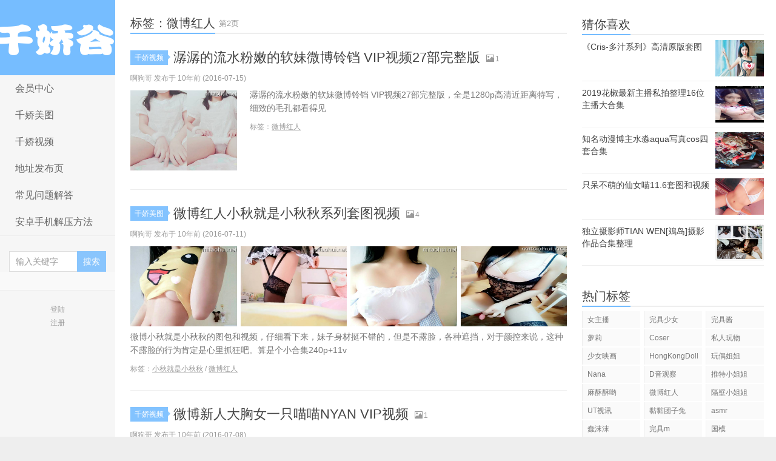

--- FILE ---
content_type: text/html
request_url: https://nnjiaogu.com/tag/%E5%BE%AE%E5%8D%9A%E7%BA%A2%E4%BA%BA/page/2
body_size: 7291
content:
<!DOCTYPE HTML>
<html>
<head>
<meta charset="UTF-8">
<meta http-equiv="X-UA-Compatible" content="IE=11,IE=10,IE=9,IE=8">
<meta name="viewport" content="width=device-width, initial-scale=1.0, user-scalable=0, minimum-scale=1.0, maximum-scale=1.0">
<meta http-equiv="Cache-Control" content="no-siteapp">
<title>微博红人-千娇谷-第2页</title>
		<script type="text/javascript">
			window._wpemojiSettings = {"baseUrl":"https:\/\/s.w.org\/images\/core\/emoji\/72x72\/","ext":".png","source":{"concatemoji":"https:\/\/nnjiaogu.com\/wp-includes\/js\/wp-emoji-release.min.js?ver=4.3.34"}};
			!function(e,n,t){var a;function o(e){var t=n.createElement("canvas"),a=t.getContext&&t.getContext("2d");return!(!a||!a.fillText)&&(a.textBaseline="top",a.font="600 32px Arial","flag"===e?(a.fillText(String.fromCharCode(55356,56812,55356,56807),0,0),3e3<t.toDataURL().length):(a.fillText(String.fromCharCode(55357,56835),0,0),0!==a.getImageData(16,16,1,1).data[0]))}function i(e){var t=n.createElement("script");t.src=e,t.type="text/javascript",n.getElementsByTagName("head")[0].appendChild(t)}t.supports={simple:o("simple"),flag:o("flag")},t.DOMReady=!1,t.readyCallback=function(){t.DOMReady=!0},t.supports.simple&&t.supports.flag||(a=function(){t.readyCallback()},n.addEventListener?(n.addEventListener("DOMContentLoaded",a,!1),e.addEventListener("load",a,!1)):(e.attachEvent("onload",a),n.attachEvent("onreadystatechange",function(){"complete"===n.readyState&&t.readyCallback()})),(a=t.source||{}).concatemoji?i(a.concatemoji):a.wpemoji&&a.twemoji&&(i(a.twemoji),i(a.wpemoji)))}(window,document,window._wpemojiSettings);
		</script>
		<style type="text/css">
img.wp-smiley,
img.emoji {
	display: inline !important;
	border: none !important;
	box-shadow: none !important;
	height: 1em !important;
	width: 1em !important;
	margin: 0 .07em !important;
	vertical-align: -0.1em !important;
	background: none !important;
	padding: 0 !important;
}
</style>
<link rel='stylesheet' id='main-css'  href='https://nnjiaogu.com/wp-content/themes/albx/style.css?ver=4.1' type='text/css' media='all' />
<link rel='stylesheet' id='devework-shortcodes-css'  href='https://nnjiaogu.com/wp-content/plugins/S-Shortcodes/includes/shortcodes.css?ver=2.4.0' type='text/css' media='all' />
<link rel='stylesheet' id='devework-shortcodes-fontello-css'  href='https://nnjiaogu.com/wp-content/plugins/S-Shortcodes/includes/css/fontello.css?ver=2.4.0' type='text/css' media='all' />
<script>if (document.location.protocol != "https:") {document.location = document.URL.replace(/^http:/i, "https:");}</script><script type='text/javascript' src='https://apps.bdimg.com/libs/jquery/2.0.0/jquery.min.js?ver=4.1'></script>
<link rel="EditURI" type="application/rsd+xml" title="RSD" href="https://nnjiaogu.com/xmlrpc.php?rsd" />
<link rel="wlwmanifest" type="application/wlwmanifest+xml" href="https://nnjiaogu.com/wp-includes/wlwmanifest.xml" /> 
	<script>window._ERPHPDOWN = {"uri":"https://nnjiaogu.com/wp-content/plugins/erphpdown", "payment": "1", "author": "mobantu"}</script>
<style>a:hover, a:focus,.post-like.actived,.excerpt h2 a:hover,.user-welcome strong,.article-title a:hover,#comments b,.text-muted a:hover,.relates a:hover,.archives .item:hover h3,.linkcat h2,.sticky a:hover,.article-content a:hover,.nav li.current-menu-item > a, .nav li.current-menu-parent > a, .nav li.current_page_item > a, .nav li.current-posa,.article-meta a:hover{color:#76BDFF;}.logo a,.article-tags a,.search-form .btn,#bdcs .bdcs-search-form-submit,.widget_tags_inner a:hover:hover,.focusmo a:hover h4,.tagslist .tagname:hover,.pagination ul > li.next-page > a{background-color:#76BDFF;}.label-important,.badge-important{background-color:#76BDFF;}.label-important .label-arrow,.badge-important .label-arrow{border-left-color:#76BDFF;}.title strong{border-bottom-color:#76BDFF;}#submit{background: #76BDFF;border-right: 2px solid #76BDFF;border-bottom: 2px solid #76BDFF;}</style><meta name="keywords" content="微博红人">
<meta name="description" content="千娇谷'微博红人'">
<link rel="shortcut icon" href="https://nnjiaogu.com/favicon.ico">
<!--[if lt IE 9]><script src="https://nnjiaogu.com/wp-content/themes/albx/js/html5.js"></script><![endif]-->
</head>
<body data-rsssl=1 class="archive paged tag tag-20 paged-2 tag-paged-2 excerpt_thumb_left ui-c3">
<section class="container">
<header class="header">
	<div class="logo"><a href="https://nnjiaogu.com" title="千娇谷-千娇百媚生">千娇谷</a></div>	<ul class="nav"><li id="menu-item-22158" class="menu-item menu-item-type-post_type menu-item-object-page menu-item-22158"><a href="https://nnjiaogu.com/home">会员中心</a></li>
<li id="menu-item-32" class="menu-item menu-item-type-taxonomy menu-item-object-category menu-item-32"><a href="https://nnjiaogu.com/category/meitu">千娇美图</a></li>
<li id="menu-item-66" class="menu-item menu-item-type-taxonomy menu-item-object-category menu-item-66"><a href="https://nnjiaogu.com/category/shipin">千娇视频</a></li>
<li id="menu-item-17231" class="menu-item menu-item-type-post_type menu-item-object-page menu-item-17231"><a href="https://nnjiaogu.com/dizhi">地址发布页</a></li>
<li id="menu-item-22178" class="menu-item menu-item-type-post_type menu-item-object-page menu-item-22178"><a href="https://nnjiaogu.com/question">常见问题解答</a></li>
<li id="menu-item-26180" class="menu-item menu-item-type-post_type menu-item-object-page menu-item-26180"><a href="https://nnjiaogu.com/android">安卓手机解压方法</a></li>
</ul>	<form method="get" class="search-form" action="https://nnjiaogu.com/" ><input class="form-control" name="s" type="text" placeholder="输入关键字" value=""><input class="btn" type="submit" value="搜索"></form>	<span class="glyphicon glyphicon-search m-search"></span>	<div class="feeds">
			</div>
	<div class="slinks">
			</div>

			<div class="user-signin">
			<a target="_blank" href="https://nnjiaogu.com/wp-login.php">登陆</a><br>
			<a target="_blank" href="https://nnjiaogu.com/wp-login.php?action=register">注册</a>
		</div>
		</header>
<div class="content-wrap">
	<div class="content">
				<h1 class="title"><strong>标签：微博红人</strong> <small>第2页</small></h1><article class="excerpt excerpt-one"><header><a class="cat label label-important" href="https://nnjiaogu.com/category/shipin">千娇视频<i class="label-arrow"></i></a> <h2><a target="_blank" href="https://nnjiaogu.com/%e9%93%83%e9%93%9b.html" title="潺潺的流水粉嫩的软妹微博铃铛 VIP视频27部完整版-千娇谷">潺潺的流水粉嫩的软妹微博铃铛 VIP视频27部完整版</a></h2><small class="text-muted"><span class="glyphicon glyphicon-picture"></span>1</small></header><p class="text-muted time">啊狗哥 发布于 10年前 (2016-07-15)</p><p class="focus"><a target="_blank" href="https://nnjiaogu.com/%e9%93%83%e9%93%9b.html" class="thumbnail"><span class="item"><span class="thumb-span"><img data-original=" https://nnjiaogu.com/wp-content/uploads/2016/07/7151028.jpg" class="thumb"/></span></span></a></p><p class="note">潺潺的流水粉嫩的软妹微博铃铛 VIP视频27部完整版，全是1280p高清近距离特写，细致的毛孔都看得见</p><p class="text-muted views"><span class="post-tags">标签：<a href="https://nnjiaogu.com/tag/%e5%be%ae%e5%8d%9a%e7%ba%a2%e4%ba%ba" rel="tag">微博红人</a></span></p></article><article class="excerpt excerpt-multi"><header><a class="cat label label-important" href="https://nnjiaogu.com/category/meitu">千娇美图<i class="label-arrow"></i></a> <h2><a target="_blank" href="https://nnjiaogu.com/%e5%be%ae%e5%8d%9a%e5%b0%8f%e7%a7%8b.html" title="微博红人小秋就是小秋秋系列套图视频-千娇谷">微博红人小秋就是小秋秋系列套图视频</a></h2><small class="text-muted"><span class="glyphicon glyphicon-picture"></span>4</small></header><p class="text-muted time">啊狗哥 发布于 10年前 (2016-07-11)</p><p class="focus"><a target="_blank" href="https://nnjiaogu.com/%e5%be%ae%e5%8d%9a%e5%b0%8f%e7%a7%8b.html" class="thumbnail"><span class="item"><span class="thumb-span"><img data-original=" https://nnjiaogu.com/wp-content/uploads/2016/07/7111606.jpg" class="thumb"/></span></span><span class="item"><span class="thumb-span"><img data-original=" https://nnjiaogu.com/wp-content/uploads/2016/07/7111608.jpg" class="thumb"/></span></span><span class="item"><span class="thumb-span"><img data-original=" https://nnjiaogu.com/wp-content/uploads/2016/07/7111609.jpg" class="thumb"/></span></span><span class="item"><span class="thumb-span"><img data-original=" https://nnjiaogu.com/wp-content/uploads/2016/07/7111607.jpg" class="thumb"/></span></span></a></p><p class="note">微博小秋就是小秋秋的图包和视频，仔细看下来，妹子身材挺不错的，但是不露脸，各种遮挡，对于颜控来说，这种不露脸的行为肯定是心里抓狂吧。算是个小合集240p+11v &nbsp; &nbsp;</p><p class="text-muted views"><span class="post-tags">标签：<a href="https://nnjiaogu.com/tag/%e5%b0%8f%e7%a7%8b%e5%b0%b1%e6%98%af%e5%b0%8f%e7%a7%8b%e7%a7%8b" rel="tag">小秋就是小秋秋</a> / <a href="https://nnjiaogu.com/tag/%e5%be%ae%e5%8d%9a%e7%ba%a2%e4%ba%ba" rel="tag">微博红人</a></span></p></article><article class="excerpt excerpt-one"><header><a class="cat label label-important" href="https://nnjiaogu.com/category/shipin">千娇视频<i class="label-arrow"></i></a> <h2><a target="_blank" href="https://nnjiaogu.com/%e4%b8%80%e5%8f%aa%e5%96%b5%e5%96%b5.html" title="微博新人大胸女一只喵喵NYAN VIP视频-千娇谷">微博新人大胸女一只喵喵NYAN VIP视频</a></h2><small class="text-muted"><span class="glyphicon glyphicon-picture"></span>1</small></header><p class="text-muted time">啊狗哥 发布于 10年前 (2016-07-08)</p><p class="focus"><a target="_blank" href="https://nnjiaogu.com/%e4%b8%80%e5%8f%aa%e5%96%b5%e5%96%b5.html" class="thumbnail"><span class="item"><span class="thumb-span"><img data-original=" " class="thumb"/></span></span></a></p><p class="note">来吧，一起近距离欣赏微博新人一只喵喵NYAN的圣女峰。</p><p class="text-muted views"><span class="post-tags">标签：<a href="https://nnjiaogu.com/tag/%e4%b8%80%e5%8f%aa%e5%96%b5%e5%96%b5" rel="tag">一只喵喵</a> / <a href="https://nnjiaogu.com/tag/%e5%be%ae%e5%8d%9a%e7%ba%a2%e4%ba%ba" rel="tag">微博红人</a></span></p></article><article class="excerpt excerpt-one"><header><a class="cat label label-important" href="https://nnjiaogu.com/category/shipin">千娇视频<i class="label-arrow"></i></a> <h2><a target="_blank" href="https://nnjiaogu.com/hentai%e5%b0%91%e5%a5%b3%e9%a2%96-2.html" title="微博网红hentai少女颖六月最新VIP更新3套合集-千娇谷">微博网红hentai少女颖六月最新VIP更新3套合集</a></h2><small class="text-muted"><span class="glyphicon glyphicon-picture"></span>1</small></header><p class="text-muted time">啊狗哥 发布于 10年前 (2016-07-06)</p><p class="focus"><a target="_blank" href="https://nnjiaogu.com/hentai%e5%b0%91%e5%a5%b3%e9%a2%96-2.html" class="thumbnail"><span class="item"><span class="thumb-span"><img data-original="https://nnjiaogu.com/wp-content/uploads/2016/07/7061125.jpg" class="thumb"/></span></span></a></p><p class="note">之前已经分享过hentai少女颖这个妹子的图包和视频了，今次分享hentai少女颖六月最新3套合集，共5v.啊狗吐槽下，妹子，你的尾巴太长啦～ 都快成鞭子了</p><p class="text-muted views"><span class="post-tags">标签：<a href="https://nnjiaogu.com/tag/hentai%e5%b0%91%e5%a5%b3%e9%a2%96" rel="tag">hentai少女颖</a> / <a href="https://nnjiaogu.com/tag/%e5%be%ae%e5%8d%9a%e7%ba%a2%e4%ba%ba" rel="tag">微博红人</a></span></p></article><article class="excerpt excerpt-one"><header><a class="cat label label-important" href="https://nnjiaogu.com/category/meitu">千娇美图<i class="label-arrow"></i></a> <h2><a target="_blank" href="https://nnjiaogu.com/%e5%a6%88%e7%9a%84%e9%a9%ac%e5%ad%90m-2.html" title="微博红人妈的马子m 6月24日最新更新丝袜系列图包和视频-千娇谷">微博红人妈的马子m 6月24日最新更新丝袜系列图包和视频</a></h2><small class="text-muted"><span class="glyphicon glyphicon-picture"></span>1</small></header><p class="text-muted time">啊狗哥 发布于 10年前 (2016-07-04)</p><p class="focus"><a target="_blank" href="https://nnjiaogu.com/%e5%a6%88%e7%9a%84%e9%a9%ac%e5%ad%90m-2.html" class="thumbnail"><span class="item"><span class="thumb-span"><img data-original=" " class="thumb"/></span></span></a></p><p class="note">微博红人妈的马子m又出新丝袜系列图包和视频了，喜欢她的站友不容错过。本期大眼渔网丝袜带来无尽诱惑。39p+3v奉上</p><p class="text-muted views"><span class="post-tags">标签：<a href="https://nnjiaogu.com/tag/%e4%b8%9d%e8%a2%9c" rel="tag">丝袜</a> / <a href="https://nnjiaogu.com/tag/%e5%a6%88%e7%9a%84%e9%a9%ac%e5%ad%90m" rel="tag">妈的马子m</a> / <a href="https://nnjiaogu.com/tag/%e5%be%ae%e5%8d%9a%e7%ba%a2%e4%ba%ba" rel="tag">微博红人</a></span></p></article><article class="excerpt excerpt-one"><header><a class="cat label label-important" href="https://nnjiaogu.com/category/meitu">千娇美图<i class="label-arrow"></i></a> <h2><a target="_blank" href="https://nnjiaogu.com/%e6%ac%a3%e6%9d%a8kitty.html" title="微博红人欣杨kitty价值520欧洲杯大尺高清写真-千娇谷">微博红人欣杨kitty价值520欧洲杯大尺高清写真</a></h2><small class="text-muted"><span class="glyphicon glyphicon-picture"></span>1</small></header><p class="text-muted time">啊狗哥 发布于 10年前 (2016-06-25)</p><p class="focus"><a target="_blank" href="https://nnjiaogu.com/%e6%ac%a3%e6%9d%a8kitty.html" class="thumbnail"><span class="item"><span class="thumb-span"><img data-original=" " class="thumb"/></span></span></a></p><p class="note">微博拥有17万粉丝的红人欣杨kitty在2016欧洲杯期间拍摄的一组大尺高清纪念写真，姑娘好瘦啊，纹身很诱惑。4k高清值得收藏55p 你懂的原因，打码太多也影响欣赏，所以只放一张预览 &nbsp;</p><p class="text-muted views"><span class="post-tags">标签：<a href="https://nnjiaogu.com/tag/%e5%be%ae%e5%8d%9a%e7%ba%a2%e4%ba%ba" rel="tag">微博红人</a> / <a href="https://nnjiaogu.com/tag/%e6%ac%a3%e6%9d%a8kitty" rel="tag">欣杨kitty</a> / <a href="https://nnjiaogu.com/tag/%e6%ac%a7%e6%b4%b2%e6%9d%af" rel="tag">欧洲杯</a></span></p></article><article class="excerpt excerpt-multi"><header><a class="cat label label-important" href="https://nnjiaogu.com/category/meitu">千娇美图<i class="label-arrow"></i></a> <h2><a target="_blank" href="https://nnjiaogu.com/%e5%bc%b1%e6%b0%94%e4%b9%99%e5%a5%b3-6.html" title="微博红人小萝莉弱气乙女制服图包和视频集合-千娇谷">微博红人小萝莉弱气乙女制服图包和视频集合</a></h2><small class="text-muted"><span class="glyphicon glyphicon-picture"></span>4</small></header><p class="text-muted time">啊狗哥 发布于 10年前 (2016-06-20)</p><p class="focus"><a target="_blank" href="https://nnjiaogu.com/%e5%bc%b1%e6%b0%94%e4%b9%99%e5%a5%b3-6.html" class="thumbnail"><span class="item"><span class="thumb-span"><img data-original="https://nnjiaogu.com/wp-content/uploads/2016/06/6201500.jpg" class="thumb"/></span></span><span class="item"><span class="thumb-span"><img data-original="https://nnjiaogu.com/wp-content/uploads/2016/06/6201501.jpg" class="thumb"/></span></span><span class="item"><span class="thumb-span"><img data-original="https://nnjiaogu.com/wp-content/uploads/2016/06/6201502.jpg" class="thumb"/></span></span><span class="item"><span class="thumb-span"><img data-original="https://nnjiaogu.com/wp-content/uploads/2016/06/6201503.jpg" class="thumb"/></span></span></a></p><p class="note">前2天分享了弱气乙女未知时段的视频，今日再次分享微博红人弱气乙女的未知时段制服系列图包和视频，喜欢她的站友不容错过，阿狗检查了一下，有些本站没发过，有些的确是发过的，不过作为集合还是都一起发出来吧，看过的朋友请谅解。小萝莉的蜜桃越发的成熟了。90p+4v送到</p><p class="text-muted views"><span class="post-tags">标签：<a href="https://nnjiaogu.com/tag/%e5%bc%b1%e6%b0%94%e4%b9%99%e5%a5%b3" rel="tag">弱气乙女</a> / <a href="https://nnjiaogu.com/tag/%e5%bc%b1%e6%b0%97%e4%b9%99%e5%a5%b3" rel="tag">弱気乙女</a> / <a href="https://nnjiaogu.com/tag/%e5%be%ae%e5%8d%9a%e7%ba%a2%e4%ba%ba" rel="tag">微博红人</a> / <a href="https://nnjiaogu.com/tag/%e8%90%9d%e8%8e%89" rel="tag">萝莉</a></span></p></article><article class="excerpt excerpt-one"><header><a class="cat label label-important" href="https://nnjiaogu.com/category/shipin">千娇视频<i class="label-arrow"></i></a> <h2><a target="_blank" href="https://nnjiaogu.com/%e5%bc%b1%e6%b0%94%e4%b9%99%e5%a5%b3-5.html" title="微博红人小萝莉弱气乙女未知时段视频1v-千娇谷">微博红人小萝莉弱气乙女未知时段视频1v</a></h2><small class="text-muted"><span class="glyphicon glyphicon-picture"></span>1</small></header><p class="text-muted time">啊狗哥 发布于 10年前 (2016-06-16)</p><p class="focus"><a target="_blank" href="https://nnjiaogu.com/%e5%bc%b1%e6%b0%94%e4%b9%99%e5%a5%b3-5.html" class="thumbnail"><span class="item"><span class="thumb-span"><img data-original="https://nnjiaogu.com/wp-content/uploads/2016/06/6161845.jpg" class="thumb"/></span></span></a></p><p class="note">今日偶然获得的一部微博红人小萝莉弱气乙女的一段vip视频，查看过本站没发过，就发出来了，看日期，像是今年2月份的视频。</p><p class="text-muted views"><span class="post-tags">标签：<a href="https://nnjiaogu.com/tag/%e5%bc%b1%e6%b0%94%e4%b9%99%e5%a5%b3" rel="tag">弱气乙女</a> / <a href="https://nnjiaogu.com/tag/%e5%bc%b1%e6%b0%97%e4%b9%99%e5%a5%b3" rel="tag">弱気乙女</a> / <a href="https://nnjiaogu.com/tag/%e5%be%ae%e5%8d%9a%e7%ba%a2%e4%ba%ba" rel="tag">微博红人</a> / <a href="https://nnjiaogu.com/tag/%e8%90%9d%e8%8e%89" rel="tag">萝莉</a></span></p></article><article class="excerpt excerpt-multi"><header><a class="cat label label-important" href="https://nnjiaogu.com/category/meitu">千娇美图<i class="label-arrow"></i></a> <h2><a target="_blank" href="https://nnjiaogu.com/%e5%a6%88%e7%9a%84%e9%a9%ac%e5%ad%90m.html" title="站友分享微博红人妈的马子mVIP收费视频跟套图-千娇谷">站友分享微博红人妈的马子mVIP收费视频跟套图</a></h2><small class="text-muted"><span class="glyphicon glyphicon-picture"></span>4</small></header><p class="text-muted time">啊狗哥 发布于 10年前 (2016-06-16)</p><p class="focus"><a target="_blank" href="https://nnjiaogu.com/%e5%a6%88%e7%9a%84%e9%a9%ac%e5%ad%90m.html" class="thumbnail"><span class="item"><span class="thumb-span"><img data-original=" https://nnjiaogu.com/wp-content/uploads/2016/06/6161659.jpg" class="thumb"/></span></span><span class="item"><span class="thumb-span"><img data-original=" https://nnjiaogu.com/wp-content/uploads/2016/06/6161700.jpg" class="thumb"/></span></span><span class="item"><span class="thumb-span"><img data-original=" https://nnjiaogu.com/wp-content/uploads/2016/06/6161701.jpg" class="thumb"/></span></span><span class="item"><span class="thumb-span"><img data-original=" https://nnjiaogu.com/wp-content/uploads/2016/06/6161702.jpg" class="thumb"/></span></span></a></p><p class="note">这是站上留言区乐乐分享的，感谢乐乐的分享，其实啊狗也挺想接受站友们的投稿，不过时机还不是很成熟，先说声抱歉了。 妈的马子m 这个妹子的颜值挺高的，而且圣女峰也高大，身材非常不错，微博粉丝3万多，看她微博平时喜欢玩一些情趣之类的。图86p,视频33v</p><p class="text-muted views"><span class="post-tags">标签：<a href="https://nnjiaogu.com/tag/%e5%a6%88%e7%9a%84%e9%a9%ac%e5%ad%90m" rel="tag">妈的马子m</a> / <a href="https://nnjiaogu.com/tag/%e5%be%ae%e5%8d%9a%e7%ba%a2%e4%ba%ba" rel="tag">微博红人</a></span></p></article><article class="excerpt excerpt-multi"><header><a class="cat label label-important" href="https://nnjiaogu.com/category/meitu">千娇美图<i class="label-arrow"></i></a> <h2><a target="_blank" href="https://nnjiaogu.com/hentai%e5%b0%91%e5%a5%b3%e9%a2%96.html" title="微博网红@hentai少女颖大尺合集-千娇谷">微博网红@hentai少女颖大尺合集</a></h2><small class="text-muted"><span class="glyphicon glyphicon-picture"></span>4</small></header><p class="text-muted time">啊狗哥 发布于 10年前 (2016-06-13)</p><p class="focus"><a target="_blank" href="https://nnjiaogu.com/hentai%e5%b0%91%e5%a5%b3%e9%a2%96.html" class="thumbnail"><span class="item"><span class="thumb-span"><img data-original="https://nnjiaogu.com/wp-content/uploads/2016/06/6131643.jpg" class="thumb"/></span></span><span class="item"><span class="thumb-span"><img data-original="https://nnjiaogu.com/wp-content/uploads/2016/06/6131644.jpg" class="thumb"/></span></span><span class="item"><span class="thumb-span"><img data-original="https://nnjiaogu.com/wp-content/uploads/2016/06/6131645.jpg" class="thumb"/></span></span><span class="item"><span class="thumb-span"><img data-original="https://nnjiaogu.com/wp-content/uploads/2016/06/6131646.jpg" class="thumb"/></span></span></a></p><p class="note">hentai少女颖在微博上面还是一个非常不错的姑娘，很多人都非常的喜欢看她个人性感的福利私拍，今天要给大家带来hentai少女颖最新个人性感私拍福利！感觉她的图包质量不算特别好，但也能看吧。这双腿还是很性感的。118P+12v</p><p class="text-muted views"><span class="post-tags">标签：<a href="https://nnjiaogu.com/tag/hentai%e5%b0%91%e5%a5%b3%e9%a2%96" rel="tag">hentai少女颖</a> / <a href="https://nnjiaogu.com/tag/%e5%be%ae%e5%8d%9a%e7%ba%a2%e4%ba%ba" rel="tag">微博红人</a></span></p></article><div class="pagination pagination-multi"><ul><li><a href='https://nnjiaogu.com/tag/%E5%BE%AE%E5%8D%9A%E7%BA%A2%E4%BA%BA/'>首页</a></li><li class="prev-page"><a href="https://nnjiaogu.com/tag/%E5%BE%AE%E5%8D%9A%E7%BA%A2%E4%BA%BA/" >上一页</a></li><li><a href='https://nnjiaogu.com/tag/%E5%BE%AE%E5%8D%9A%E7%BA%A2%E4%BA%BA/'>1</a></li><li class="active"><span>2</span></li><li><a href='https://nnjiaogu.com/tag/%E5%BE%AE%E5%8D%9A%E7%BA%A2%E4%BA%BA/page/3'>3</a></li><li><a href='https://nnjiaogu.com/tag/%E5%BE%AE%E5%8D%9A%E7%BA%A2%E4%BA%BA/page/4'>4</a></li><li><a href='https://nnjiaogu.com/tag/%E5%BE%AE%E5%8D%9A%E7%BA%A2%E4%BA%BA/page/5'>5</a></li><li class="next-page"><a href="https://nnjiaogu.com/tag/%E5%BE%AE%E5%8D%9A%E7%BA%A2%E4%BA%BA/page/3" >下一页</a></li><li><a href='https://nnjiaogu.com/tag/%E5%BE%AE%E5%8D%9A%E7%BA%A2%E4%BA%BA/page/5'>尾页</a></li><li><span>共 5 页</span></li></ul></div>	</div>
</div>
<aside class="sidebar">	
<div class="widget widget_postlist"><h3 class="title"><strong>猜你喜欢</strong></h3><ul class="items-01">		<li><a target="_blank" href="https://nnjiaogu.com/v180.html"><span class="thumbnail"><img data-original=" https://nnjiaogu.com/wp-content/uploads/2016/09/v180.jpg" class="thumb"/></span><span class="text">《Cris-多汁系列》高清原版套图</span></a></li>
				<li><a target="_blank" href="https://nnjiaogu.com/v3452.html"><span class="thumbnail"><img data-original="https://nnjiaogu.com/wp-content/uploads/2019/07/v3452.jpg" class="thumb"/></span><span class="text">2019花椒最新主播私拍整理16位主播大合集</span></a></li>
				<li><a target="_blank" href="https://nnjiaogu.com/v4172.html"><span class="thumbnail"><img data-original="https://nnjiaogu.com/wp-content/uploads/2020/07/v4172.jpg" class="thumb"/></span><span class="text">知名动漫博主水淼aqua写真cos四套合集</span></a></li>
				<li><a target="_blank" href="https://nnjiaogu.com/v405.html"><span class="thumbnail"><img data-original=" https://nnjiaogu.com/wp-content/uploads/2016/11/v40511.jpg" class="thumb"/></span><span class="text">只呆不萌的仙女喵11.6套图和视频</span></a></li>
				<li><a target="_blank" href="https://nnjiaogu.com/v4240.html"><span class="thumbnail"><img data-original="https://nnjiaogu.com/wp-content/uploads/2020/09/v4240.jpg" class="thumb"/></span><span class="text">独立摄影师TIAN WEN[鳼岛]摄影作品合集整理</span></a></li>
		</ul></div><div class="widget widget_tags"><h3 class="title"><strong>热门标签</strong></h3><ul class="widget_tags_inner"><li><a title="654个话题" href="https://nnjiaogu.com/tag/%e5%a5%b3%e4%b8%bb%e6%92%ad">女主播</a></li><li><a title="138个话题" href="https://nnjiaogu.com/tag/%e5%ae%8c%e5%85%b7%e5%b0%91%e5%a5%b3">完具少女</a></li><li><a title="106个话题" href="https://nnjiaogu.com/tag/%e5%ae%8c%e5%85%b7%e9%85%b1">完具酱</a></li><li><a title="104个话题" href="https://nnjiaogu.com/tag/%e8%90%9d%e8%8e%89">萝莉</a></li><li><a title="101个话题" href="https://nnjiaogu.com/tag/coser">Coser</a></li><li><a title="91个话题" href="https://nnjiaogu.com/tag/%e7%a7%81%e4%ba%ba%e7%8e%a9%e7%89%a9">私人玩物</a></li><li><a title="78个话题" href="https://nnjiaogu.com/tag/%e5%b0%91%e5%a5%b3%e6%98%a0%e7%94%bb">少女映画</a></li><li><a title="65个话题" href="https://nnjiaogu.com/tag/hongkongdoll">HongKongDoll</a></li><li><a title="65个话题" href="https://nnjiaogu.com/tag/%e7%8e%a9%e5%81%b6%e5%a7%90%e5%a7%90">玩偶姐姐</a></li><li><a title="57个话题" href="https://nnjiaogu.com/tag/nana">Nana</a></li><li><a title="52个话题" href="https://nnjiaogu.com/tag/d%e9%9f%b3%e8%a7%82%e5%af%9f">D音观察</a></li><li><a title="51个话题" href="https://nnjiaogu.com/tag/%e6%8e%a8%e7%89%b9%e5%b0%8f%e5%a7%90%e5%a7%90">推特小姐姐</a></li><li><a title="50个话题" href="https://nnjiaogu.com/tag/%e9%ba%bb%e9%85%a5%e9%85%a5%e5%93%9f">麻酥酥哟</a></li><li><a title="46个话题" href="https://nnjiaogu.com/tag/%e5%be%ae%e5%8d%9a%e7%ba%a2%e4%ba%ba">微博红人</a></li><li><a title="45个话题" href="https://nnjiaogu.com/tag/%e9%9a%94%e5%a3%81%e5%b0%8f%e5%a7%90%e5%a7%90">隔壁小姐姐</a></li><li><a title="44个话题" href="https://nnjiaogu.com/tag/ut%e8%a7%86%e8%ae%af">UT视讯</a></li><li><a title="44个话题" href="https://nnjiaogu.com/tag/%e9%bb%8f%e9%bb%8f%e5%9b%a2%e5%ad%90%e5%85%94">黏黏团子兔</a></li><li><a title="44个话题" href="https://nnjiaogu.com/tag/asmr">asmr</a></li><li><a title="42个话题" href="https://nnjiaogu.com/tag/%e8%a0%a2%e6%b2%ab%e6%b2%ab">蠢沫沫</a></li><li><a title="42个话题" href="https://nnjiaogu.com/tag/%e5%ae%8c%e5%85%b7m">完具m</a></li><li><a title="41个话题" href="https://nnjiaogu.com/tag/%e5%9b%bd%e6%a8%a1">国模</a></li><li><a title="41个话题" href="https://nnjiaogu.com/tag/aiss%e7%88%b1%e4%b8%9d">AISS爱丝</a></li><li><a title="41个话题" href="https://nnjiaogu.com/tag/%e6%9f%9a%e6%9c%a8%e5%86%99%e7%9c%9f">柚木写真</a></li><li><a title="40个话题" href="https://nnjiaogu.com/tag/elise%e8%b0%ad%e6%99%93%e5%bd%a4">Elise谭晓彤</a></li><li><a title="38个话题" href="https://nnjiaogu.com/tag/cb%e7%ab%99">CB站</a></li><li><a title="38个话题" href="https://nnjiaogu.com/tag/%e6%a3%ae%e8%90%9d%e8%b4%a2%e5%9b%a2">森萝财团</a></li><li><a title="38个话题" href="https://nnjiaogu.com/tag/%e5%8e%9f%e6%9d%a5%e6%98%af%e8%8c%9c%e5%85%ac%e4%b8%be%e6%ae%bf%e4%b8%8b">原来是茜公举殿下</a></li><li><a title="37个话题" href="https://nnjiaogu.com/tag/%e8%bd%af%e8%90%8c%e8%90%9d%e8%8e%89%e5%b0%8f%e4%bb%99">软萌萝莉小仙</a></li><li><a title="37个话题" href="https://nnjiaogu.com/tag/%e8%90%8c%e7%99%bd%e9%85%b1">萌白酱</a></li><li><a title="34个话题" href="https://nnjiaogu.com/tag/%e7%94%9c%e5%91%b3%e5%bc%a5%e6%bc%ab">甜味弥漫</a></li><li><a title="33个话题" href="https://nnjiaogu.com/tag/%e6%81%8b%e5%a4%9c%e7%a7%80%e5%9c%ba">恋夜秀场</a></li><li><a title="33个话题" href="https://nnjiaogu.com/tag/%e9%97%ab%e7%9b%bc%e7%9b%bc">闫盼盼</a></li><li><a title="32个话题" href="https://nnjiaogu.com/tag/%e7%88%86%e6%9c%ba%e5%b0%91%e5%a5%b3%e5%96%b5%e5%b0%8f%e5%90%89">爆机少女喵小吉</a></li><li><a title="30个话题" href="https://nnjiaogu.com/tag/%e9%9f%a9%e5%9b%bd%e5%a5%b3%e4%b8%bb%e6%92%ad">韩国女主播</a></li><li><a title="30个话题" href="https://nnjiaogu.com/tag/%e5%b0%8f%e4%bb%99%e4%ba%91">小仙云</a></li><li><a title="29个话题" href="https://nnjiaogu.com/tag/%e4%b8%89%e5%af%b8%e8%90%9d%e8%8e%89">三寸萝莉</a></li><li><a title="28个话题" href="https://nnjiaogu.com/tag/%e6%8e%a8%e5%a5%b3%e9%83%8e">推女郎</a></li><li><a title="27个话题" href="https://nnjiaogu.com/tag/%e8%8d%89%e8%8e%93%e5%91%b3%e7%9a%84%e8%bd%af%e7%b3%96%e5%91%80">草莓味的软糖呀</a></li><li><a title="27个话题" href="https://nnjiaogu.com/tag/feilin%e5%97%b2%e5%9b%a1%e5%9b%a1">FEILIN嗲囡囡</a></li><li><a title="27个话题" href="https://nnjiaogu.com/tag/%e7%a5%9e%e6%a5%bd%e5%9d%82%e7%9c%9f%e5%86%ac">神楽坂真冬</a></li></ul></div></aside><footer class="footer">
    &copy; 2025 <a href="https://nnjiaogu.com">千娇谷</a> &nbsp;     </footer>
</section>

<script>
window.jui = {
	uri: 'https://nnjiaogu.com/wp-content/themes/albx',
	roll: '',
	ajaxpager: '0'
}
</script>
<script type='text/javascript' src='https://apps.bdimg.com/libs/bootstrap/3.2.0/js/bootstrap.min.js?ver=4.1'></script>
<script type='text/javascript' src='https://nnjiaogu.com/wp-content/themes/albx/js/custom.js?ver=4.1'></script>
<script defer src="https://static.cloudflareinsights.com/beacon.min.js/vcd15cbe7772f49c399c6a5babf22c1241717689176015" integrity="sha512-ZpsOmlRQV6y907TI0dKBHq9Md29nnaEIPlkf84rnaERnq6zvWvPUqr2ft8M1aS28oN72PdrCzSjY4U6VaAw1EQ==" data-cf-beacon='{"version":"2024.11.0","token":"7f6e6196c01d4c519bc4d8015e3c745f","r":1,"server_timing":{"name":{"cfCacheStatus":true,"cfEdge":true,"cfExtPri":true,"cfL4":true,"cfOrigin":true,"cfSpeedBrain":true},"location_startswith":null}}' crossorigin="anonymous"></script>
</body>
</html>
<!-- Cached by WP-Optimize (gzip) - https://getwpo.com - Last modified: Sat, 29 Nov 2025 12:28:22 GMT -->


--- FILE ---
content_type: text/css
request_url: https://nnjiaogu.com/wp-content/plugins/S-Shortcodes/includes/shortcodes.css?ver=2.4.0
body_size: 29
content:
.dw-box{text-shadow: 0 1px 0 rgba(255, 255, 255, 0.5);border: 1px solid;clear:both;margin:15px 0}
.dw-box i {font-size: 26px;float: left;position:relative;left:-10px;top: -10px;}
.dw-box-blue,.dw-box-green,.dw-box-grey,.dw-box-red,.dw-box-tan,.dw-box-yellow{padding:15px}
.dw-box-blue{background-color:#dbe7f8;border-color:#b7d2f2}
.dw-box-green{background-color:#f2f9e5;border-color:#ddedbc}
.dw-box-grey{background-color:#f2f2f2;border-color:#e5e5e5}
.dw-box-red{background-color:#ffdfdf;border-color:#feabab}
.dw-box-tan{background-color:#fef8e1;border-color:#feebab}
.dw-box-yellow{background-color:#ffffd5;border-color:#feebab}
.dw-box-alert,.dw-box-warning,.dw-box-download,.dw-box-info,.dw-box-tip{padding:15px 20px 15px 30px}
.dw-box-warning{background:#FCF8E3;border-color:#FBEED5;color: #C09853}
.dw-box-alert{background:#F2DEDE;border-color:#EED3D7;color:#B94A48}
.dw-box-download{background:#D9EDF7;border-color:#BCE8F1;color:#3A87AD}
.dw-box-info{background:#e7e7e7;border-color:#E0DEDE;color:#333}
.dw-box-tip{background:#DFF0D8;border-color:#D6E9C6;color:#468847}

--- FILE ---
content_type: text/css
request_url: https://nnjiaogu.com/wp-content/plugins/S-Shortcodes/includes/css/fontello.css?ver=2.4.0
body_size: 462
content:
@font-face {
  font-family: 'fontello';
  src: url('../font/fontello.eot?78927922');
  src: url('../font/fontello.eot?78927922#iefix') format('embedded-opentype'),
       url('../font/fontello.woff?78927922') format('woff'),
       url('../font/fontello.ttf?78927922') format('truetype'),
       url('../font/fontello.svg?78927922#fontello') format('svg');
  font-weight: normal;
  font-style: normal;
}
/* Chrome hack: SVG is rendered more smooth in Windozze. 100% magic, uncomment if you need it. */
/* Note, that will break hinting! In other OS-es font will be not as sharp as it could be */
/*
@media screen and (-webkit-min-device-pixel-ratio:0) {
  @font-face {
    font-family: 'fontello';
    src: url('../font/fontello.svg?78927922#fontello') format('svg');
  }
}
*/
 
 [class^="dwicon-"]:before, [class*=" dwicon-"]:before {
  font-family: "fontello";
  font-style: normal;
  font-weight: normal;
  speak: none;
 
  display: inline-block;
  text-decoration: inherit;
  width: 1em;
  margin-right: .2em;
  text-align: center;
  /* opacity: .8; */
 
  /* For safety - reset parent styles, that can break glyph codes*/
  font-variant: normal;
  text-transform: none;
     
  /* fix buttons height, for twitter bootstrap */
  line-height: 1em;
 
  /* Animation center compensation - margins should be symmetric */
  /* remove if not needed */
  margin-left: .2em;
 
  /* you can be more comfortable with increased icons size */
  /* font-size: 120%; */
 
  /* Uncomment for 3D effect */
  /* text-shadow: 1px 1px 1px rgba(127, 127, 127, 0.3); */
}
 
.dwicon-alert:before { content: '\e800'; } /* '' */
.dwicon-warning:before { content: '\e801'; } /* '' */
.dwicon-download:before { content: '\e802'; } /* '' */
.dwicon-tip:before { content: '\e803'; } /* '' */
.dwicon-info:before { content: '\e804'; } /* '' */